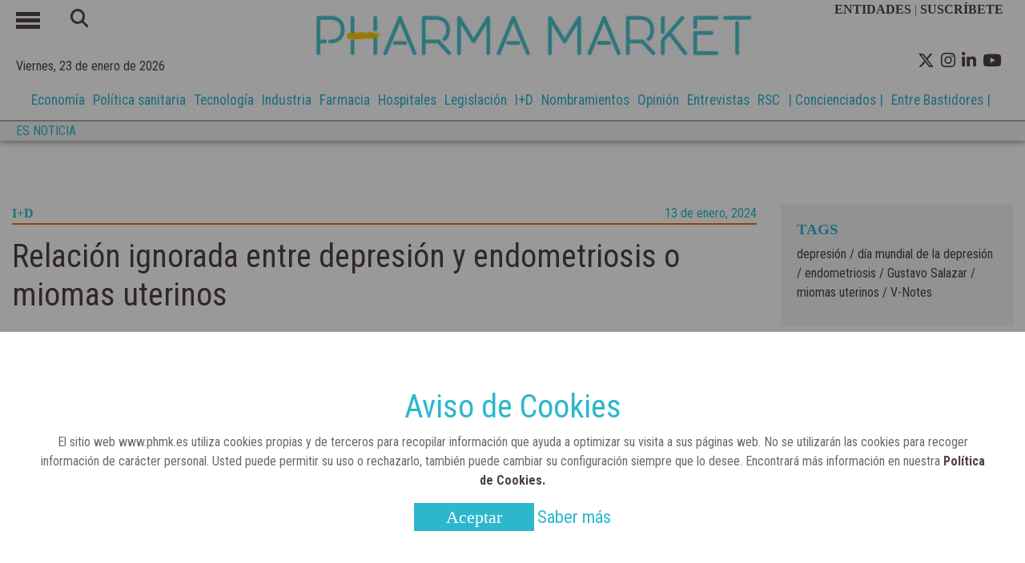

--- FILE ---
content_type: text/html; charset=UTF-8
request_url: https://www.phmk.es/i-d/relacion-ignorada-entre-depresion-y-endometriosis-o-miomas-uterinos
body_size: 9334
content:
	<!doctype html>
<!--[if lt IE 7]> <html class="no-js lt-ie9 lt-ie8 lt-ie7" lang="es"> <![endif]-->
<!--[if IE 7]>    <html class="no-js lt-ie9 lt-ie8" lang="es"> <![endif]-->
<!--[if IE 8]>    <html class="no-js lt-ie9" lang="es"> <![endif]-->
<!--[if gt IE 8]><!--> <html class="no-js" lang="es"> <!--<![endif]-->
  <head>
        


<!-- start:global -->
<meta charset="UTF-8" />
<!--[if IE]><meta http-equiv="X-UA-Compatible" content="IE=Edge,chrome=1"><![endif]-->
<!-- end:global -->
<!-- start:responsive web design -->
<meta name="viewport" content="width=device-width, initial-scale=1"> 
<!-- end:responsive web design -->
<base href="https://www.phmk.es/" />
<title>Relación ignorada entre depresión y endometriosis o miomas uterinos - Revista Pharma Market</title>
<meta name="title" content="Relación ignorada entre depresión y endometriosis o miomas uterinos - Revista Pharma Market">
<meta name="description" content="El doctor Gustavo Salazar desea concienciar sobre las posibles consecuencias psicológicas de estas afecciones.Relación ignorada entre depresión y endometriosis o miomas uterinos" />
<meta name="keywords" content="Relación ignorada entre depresión y endometriosis o miomas uterinos" />
<meta name="robots" content="index, follow">  
<meta name="news_keywords" content="Relación ignorada entre depresión y endometriosis o miomas uterinos" />
<meta name="DC.title" content="Relación ignorada entre depresión y endometriosis o miomas uterinos - Revista Pharma Market" />
<meta name="DC.Description" content="El doctor Gustavo Salazar desea concienciar sobre las posibles consecuencias psicológicas de estas afecciones.Relación ignorada entre depresión y endometriosis o miomas uterinos" />
<meta name="DC.Keywords" content="Relación ignorada entre depresión y endometriosis o miomas uterinos" />
<meta name="DC.language" content="es" />
<meta property="og:locale" content="es_ES" />
<meta property="og:title" content="Relación ignorada entre depresión y endometriosis o miomas uterinos - Revista Pharma Market" />
<meta property="og:description" content="El doctor Gustavo Salazar desea concienciar sobre las posibles consecuencias psicológicas de estas afecciones.Relación ignorada entre depresión y endometriosis o miomas uterinos" />
<meta property="og:url" content="https://www.phmk.es/i-d/relacion-ignorada-entre-depresion-y-endometriosis-o-miomas-uterinos" />
<meta property="og:site_name" content="Revista Pharma Market" />
<meta property="og:type" content="article" />
<meta property="og:image" content="https://www.phmk.es/img_noticias/2024/01/FOTO5293.jpg" />
<meta property="og:image:secure_url" content="https://www.phmk.es/img_noticias/2024/01/FOTO5293.jpg" />
<meta name="twitter:card" content="summary_large_image" />
<meta name="twitter:description" content="Relación ignorada entre depresión y endometriosis o miomas uterinos - Revista Pharma Market" />
<meta name="twitter:title" content="Relación ignorada entre depresión y endometriosis o miomas uterinos - Revista Pharma Market" />
<meta name="twitter:site" content="@pharmamarket" />
<meta name="twitter:image" content="https://www.phmk.es/img_noticias/2024/01/FOTO5293.jpg" />
<meta name="twitter:creator" content="@pharmamarket" />

<script type='application/ld+json'>{"@context":"http://schema.org","@type":"NewsArticle","mainEntityOfPage": {"@type": "WebPage","@id": "https://www.phmk.es/i-d/relacion-ignorada-entre-depresion-y-endometriosis-o-miomas-uterinos"},"headline": "Relación ignorada entre depresión y endometriosis o miomas uterinos","description": "El doctor Gustavo Salazar desea concienciar sobre las posibles consecuencias psicológicas de estas afecciones.","articleSection": "i-d","image":"https://www.phmk.es/img_noticias/2024/01/FOTO5293.jpg","datePublished": "2024-01-13T06:00","dateModified": "2024-01-12","author": [{"@type": "Person","name": "Pharma Market"}],"publisher": {"@type": "Organization","name": "Revista Pharma Market","logo": {"@type": "ImageObject","url": "https://www.phmk.es/img/logo_nuevo_250x40.png","width": 250,"height": 40}}}</script>
<script type='application/ld+json'>{"@context":"https://schema.org","@type":"NewsMediaOrganization","name":"Revista Pharma Market","logo":{"@context":"https://schema.org","@type":"ImageObject","url":"https://www.phmk.es/img/logo_nuevo_250x40.png","height":40,"width":250},"url":"https://www.phmk.es/","@id":"https://www.phmk.es/#publisher","sameAs":["https://www.facebook.com/revistapharmamarket/","https://www.linkedin.com/company/pharma-market","https://www.youtube.com/channel/UCFq-2zLny0WCLYxUMHD2Vgw","https://twitter.com/pharmamarket"]}</script>



<link rel="canonical" href="https://www.phmk.es/i-d/relacion-ignorada-entre-depresion-y-endometriosis-o-miomas-uterinos"  />
<link rel="alternate" href="https://www.phmk.es/i-d/relacion-ignorada-entre-depresion-y-endometriosis-o-miomas-uterinos" hreflang="es-ES" />

<link rel="apple-touch-icon" href="https://www.phmk.es//img/apple-touch-icon.png" />
<link rel="apple-touch-icon" sizes="57x57" href="https://www.phmk.es//img/apple-touch-icon-57x57.png" />
<link rel="apple-touch-icon" sizes="72x72" href="https://www.phmk.es//img/apple-touch-icon-72x72.png" />
<link rel="apple-touch-icon" sizes="76x76" href="https://www.phmk.es//img/apple-touch-icon-76x76.png" />
<link rel="apple-touch-icon" sizes="114x114" href="https://www.phmk.es//img/apple-touch-icon-114x114.png" />
<link rel="apple-touch-icon" sizes="120x120" href="https://www.phmk.es//img/apple-touch-icon-120x120.png" />
<link rel="apple-touch-icon" sizes="144x144" href="https://www.phmk.es//img/apple-touch-icon-144x144.png" />
<link rel="apple-touch-icon" sizes="152x152" href="https://www.phmk.es//img/apple-touch-icon-152x152.png" />
<link rel="apple-touch-icon" sizes="180x180" href="https://www.phmk.es//img/apple-touch-icon-180x180.png" />
<link href="https://fonts.googleapis.com/css?family=Roboto+Condensed:300,400,700&display=swap" rel="stylesheet">
<link rel="stylesheet" href="https://cdnjs.cloudflare.com/ajax/libs/font-awesome/6.4.2/css/all.min.css">      
<!--        <script src='https://kit.fontawesome.com/a076d05399.js'></script>-->
<link rel="shortcut icon" href="https://www.phmk.es/img/favicon_n.png">
<link rel="stylesheet" href="https://www.phmk.es/css/bootstrap.min.css">
<link rel="stylesheet" href="https://www.phmk.es/css/estilos.css">
<script src="https://www.phmk.es/js/jquery.min.js" ></script>
<script src="https://www.phmk.es/js/funciones.js" ></script>
<script src="https://www.phmk.es/js/cookies.js" ></script>
<link href="https://fonts.googleapis.com/icon?family=Material+Icons" rel="stylesheet">
<!-- Hotjar Tracking Code for https://www.phmk.es/ -->
<script>
    (function(h,o,t,j,a,r){
        h.hj=h.hj||function(){(h.hj.q=h.hj.q||[]).push(arguments)};
        h._hjSettings={hjid:1783216,hjsv:6};
        a=o.getElementsByTagName('head')[0];
        r=o.createElement('script');r.async=1;
        r.src=t+h._hjSettings.hjid+j+h._hjSettings.hjsv;
        a.appendChild(r);
    })(window,document,'https://static.hotjar.com/c/hotjar-','.js?sv=');
</script>
<!--<script>
  (function(i,s,o,g,r,a,m){i['GoogleAnalyticsObject']=r;i[r]=i[r]||function(){
  (i[r].q=i[r].q||[]).push(arguments)},i[r].l=1*new Date();a=s.createElement(o),
  m=s.getElementsByTagName(o)[0];a.async=1;a.src=g;m.parentNode.insertBefore(a,m)
  })(window,document,'script','//www.google-analytics.com/analytics.js','ga');

  ga('create', 'UA-161730822-1', 'phmk.es');
  ga('send', 'pageview');

</script>-->

<!-- Google tag (gtag.js) --> 
<script async src="https://www.googletagmanager.com/gtag/js?id=G-0K0F2CZB72"></script> 
<script> 
    window.dataLayer = window.dataLayer || []; 
    function gtag(){dataLayer.push(arguments);} 
    gtag('js', new Date()); gtag('config', 'G-0K0F2CZB72'); 
</script>

<script>
    /********* event click google */

    function trackClickAnalytics (tipo,category) {

    gtag('event', 'click', {
    'event_category' : category,
    'event_label' : tipo
    });

    }
</script>

<script>function loadScript(a){var b=document.getElementsByTagName("head")[0],c=document.createElement("script");c.type="text/javascript",c.src="https://tracker.metricool.com/resources/be.js",c.onreadystatechange=a,c.onload=a,b.appendChild(c)}loadScript(function(){beTracker.t({hash:"b493c9836dfa949e82dd5bcbacdd6c92"})});
</script>
<script type="text/javascript"> _linkedin_partner_id = "2938538"; window._linkedin_data_partner_ids = window._linkedin_data_partner_ids || []; window._linkedin_data_partner_ids.push(_linkedin_partner_id); 
</script>
<script type="text/javascript"> (function(){var s = document.getElementsByTagName("script")[0]; var b = document.createElement("script"); b.type = "text/javascript";b.async = true; b.src = "https://snap.licdn.com/li.lms-analytics/insight.min.js"; s.parentNode.insertBefore(b, s);})(); 
</script> 
<noscript> <img height="1" width="1" style="display:none;" alt="" src="https://px.ads.linkedin.com/collect/?pid=2938538&fmt=gif" /> 
</noscript>

<script>
    var playerInfoList=[];
</script>    </head>
    <body>
                <!--<div class="contenedor-header">-->
            <header>
            
                <div class="cabecera-principal container">
                    <div class="row  h-100 justify-content-center ml-0 mr-0 ">
                        <div class="col-2 col-md-3 pl-0">
                            <div class="row">
                                <div class="col-3">
                                    <div id="menu_on"><span></span><span></span><span></span></div>
                                </div>
                                <div class="col-9 caja-busqueda">
                                    <div class="busqueda d-none d-md-inline-block">
                                    <form action="busqueda.php" method="POST" id="buscador">
                                        <button type="submit" form="buscador"><i class="fa-solid fa-magnifying-glass"></i></button>
                                        <input type="text" name="text-busqueda">                                               
                                    </form>
                                </div>
                                </div>   
                            </div>
                            <div id="fecha-top">
                                Viernes, 23 de enero de 2026                            </div>
                        </div>
                        <div class="caja_logo col-10 col-md-6 p-0">
                            <!--<h1 class="logo "><a href="/"><img src="img/logo_blanco.jpg" id="header_logo" title="Revista Pharma Market" alt="Revista Pharma Market"></a></h1>-->
							<h1 class="logo "><a href="/"><img src="https://www.phmk.es/img/logo_blanco.jpg" id="header_logo" title="Revista Pharma Market" alt="Revista Pharma Market"></a></h1>
                        </div>
                        <div class="col-12 col-md-3 pr-0 caja-redes-top">
                            <div class="d-none d-md-block caja-suscribete text-secondary">
                                <a href="entidades">ENTIDADES&nbsp;</a>| <a href="suscripcion">SUSCR&Iacute;BETE &nbsp;&nbsp;</a>
                            </div>
                            <ul>                           
                                <li class=" float-left  ml-2 pt-1"><a href="https://twitter.com/pharmamarket" target="_blank"><i class="fa-brands fa-x-twitter"></i></a></li>
								<li class=" float-left  ml-2 pt-1"><a href="https://www.instagram.com/pharmamarket_es/" target="_blank"><i class="fa-brands fa-instagram"></i></a></li>
                                <li class=" float-left  ml-2 pt-1" ><a href="https://www.linkedin.com/company/pharma-market" target="_blank"><i class="fa-brands fa-linkedin-in"></i></a></li>
                                <li class=" float-left  ml-2 pt-1"><a href="https://www.youtube.com/channel/UCFq-2zLny0WCLYxUMHD2Vgw" target="_blank"><i class="fa-brands fa-youtube"></i></a></li>                        
                            </ul>
                        </div>
                    </div>
                </div>
			<div class="container-fluid contenedor-list-nav">
				<div class="container">
					<div class="row list-nav">
						<div class="col-12">
							<ul>
							 <li><a href='economia'>Economía</a></li><li><a href='politica-sanitaria'>Política sanitaria</a></li><li><a href='tecnologia'>Tecnología</a></li><li><a href='industria'>Industria</a></li><li><a href='farmacia'>Farmacia</a></li><li><a href='hospitales'>Hospitales</a></li><li><a href='legislacion'>Legislación</a></li><li><a href='i-d'>I+D</a></li><li><a href='nombramientos'>Nombramientos</a></li><li><a href='opinion'>Opinión</a></li><li><a href='entrevistas'>Entrevistas</a></li><li><a href='rsc'>RSC</a></li><li><a href='concienciados'>| Concienciados |</a></li><li><a href='entre-bastidores'> Entre Bastidores |</a></li> 
						</ul>
						</div>
					</div>
				</div>
			</div>
				            
            <div class="es_noticia container-fluid">
                <div class="container">
                    <div class="row"> 
                   <div class="col-3 col-sm-2 col-xl-1 p-0">
                       <p>ES NOTICIA</p>

                   </div> 
                        
                   <div class="col-9 col-sm-10 col-xl-11 list-es">
                       <ul class="list-inline">
                           <li class='list-inline-item mr-3'><a href='' title=''></a></li><li class='list-inline-item mr-3'><a href='' title=''></a></li><li class='list-inline-item mr-3'><a href='' title=''></a></li><li class='list-inline-item mr-3'><a href='' title=''></a></li><li class='list-inline-item mr-3'><a href='' title=''></a></li><li class='list-inline-item mr-3'><a href='' title=''></a></li><li class='list-inline-item mr-3'><a href='' title=''></a></li><li class='list-inline-item mr-3'><a href='' title=''></a></li><li class='list-inline-item mr-3'><a href='' title=''></a></li>                       </ul>
                   </div> 
                        </div>
                </div>
                    
                </div>
    <!--            <div class="redes">
                    <div class="container">
                        <ul class="text-right">
                            <li><a href="https://www.facebook.com/revistapharmamarket/" target="_blank"><i class="fab fa-facebook-f"></i></a></li>


                        </ul>
                    </div>
                </div>-->



            </header>
            
            <nav>                           
                    <ul class="menu">
                        <li class="busqueda d-md-none">
                            <form action="busqueda.php" method="POST" id="buscador2">
                                <input type="text" name="text-busqueda">
                                <button type="submit" form="buscador2"><i class="fa-solid fa-magnifying-glass"></i></button>
                            </form>
                        </li>

                        <li><a href='economia' class='economia'>Economía</a></li><li><a href='politica-sanitaria' class='politica-sanitaria'>Política sanitaria</a></li><li><a href='tecnologia' class='tecnologia'>Tecnología</a></li><li><a href='industria' class='industria'>Industria</a></li><li><a href='farmacia' class='farmacia'>Farmacia</a></li><li><a href='hospitales' class='hospitales'>Hospitales</a></li><li><a href='legislacion' class='legislacion'>Legislación</a></li><li><a href='i-d' class='i-d'>I+D</a></li><li><a href='nombramientos' class='nombramientos'>Nombramientos</a></li><li><a href='opinion' class='opinion'>Opinión</a></li><li><a href='entrevistas' class='entrevistas'>Entrevistas</a></li><li><a href='rsc' class='rsc'>RSC</a></li><li><a href='concienciados' class='concienciados'>Concienciados</a></li><li><a href='entre-bastidores' class='entre-bastidores'>Entre Bastidores</a></li><li><a class='videos' href='videos'>Multimedia</a></li>                        <li><a href='entidades'>ENTIDADES</a></li>
                        <li><a href='suscripcion'>SUSCR&Iacute;BETE</a></li>
                    </ul>
                </nav>
            
        <!--</div>-->

		
      <div class="container-fluid caja-banner-top mt-4">
         <div class="container banner-top">
            <div class="row">

                

            </div>
          </div>
        </div>
		        <main>  
            <section id="noticia">
              <div class="container contenedor-ver-noticia">
                  <div class="row">
                      <div class="col-12 col-md-9">
                          <div class="cabecera-noticia">
                              <p style="border-bottom:2px solid #ff6b00"><a href="i-d">I+D</a><span>13 de enero, 2024</span></p>
                                <h1>Relación ignorada entre depresión y endometriosis o miomas uterinos</h1>
                                 <div class="row">
                                                                         <div class="redes_compartir">
                                                                            
                                      
                                      <ul class="redes_social">
                                          <li><a href="https://twitter.com/intent/tweet?url=https://www.phmk.es/Noticias/relacion-ignorada-entre-depresion-y-endometriosis-o-miomas-uterinos" onclick="trackClickAnalytics('Social', 'Twitter')" class="twitter" target="_blank" title="Comp&aacute;rtelo en Twitter" rel="nofollow">
                                                  <i class="fa-brands fa-x-twitter"></i>
                                              </a>
                                          </li>
                                          <li><a  href="https://www.facebook.com/sharer.php?u=https%3A%2F%2Fwww.phmk.es%2FNoticias%2Frelacion-ignorada-entre-depresion-y-endometriosis-o-miomas-uterinos&amp;src=sdkpreparse" onclick="trackClickAnalytics('Social', 'Facebook')"  class="facebook fb-xfbml-parse-ignore" title="Comp&aacute;rtelo en Facebook" rel="nofollow">                  
                                                  <i class="fa-brands fa-facebook-f"></i>
                                              </a>
                                          </li>
                                          <li><a href="https://www.linkedin.com/shareArticle?mini=true&url=https%3A%2F%2Fwww.phmk.es%2FNoticias%2Frelacion-ignorada-entre-depresion-y-endometriosis-o-miomas-uterinos&title=Intersicop&summary=&source=" onclick="trackClickAnalytics('Social', 'Linkedin')" class="linkedin" target="_blank" title="Comp&aacute;rtelo en Linkedin" rel="nofollow">
                                                  <i class="fa-brands fa-linkedin-in"></i>
                                              </a>
                                          </li>
                                          <li><a href="mailto:&subject=Revista Pharma Market: Relación ignorada entre depresión y endometriosis o miomas uterinos&body=Revista Pharma Market: Relación ignorada entre depresión y endometriosis o miomas uterinos - https%3a%2f%2fwww.phmk.es%2FNoticias%2Frelacion-ignorada-entre-depresion-y-endometriosis-o-miomas-uterinos" onclick="trackClickAnalytics('Social', 'Mail')" title="Comp&aacute;rtelo por email">
                                                  <i class="fa-solid fa-envelope"></i>
                                              </a>
                                          </li>
                                       </ul>
                                    </div>
                                </div>
                          </div>
                          <div class="img_noticia">
							                                <img src="https://www.phmk.es/img_noticias/2024/01/FOTO5293.jpg" alt='El doctor Gustavo Salazar está especializado en el tratamiento de miomas uterinos y endometriosis.' width="100%">
							  <span>Gustavo Salazar.</span>
							  							  
                          </div>
                          <div class="contenedor-noticia">

                              <div class="info-noticia">                                 
                                  <h3>El doctor Gustavo Salazar desea concienciar sobre las posibles consecuencias psicológicas de estas afecciones.</h3>
                              </div>
                              <div class="fuente-des pl-4">
                                    Pharma Market                              </div>
                                                            <div class="caja-descr">
                                  <div class="relacionadas">
                                      <p>NOTICIAS RELACIONADAS</p>
                                                                            <p><i class='bullet '></i><a href="https://www.phmk.es/farmacia/el-fascinante-mundo-del-cbd-y-el-thcp-beneficios-legalidad-y-usos">El fascinante mundo del CBD y el THCP: Beneficios, legalidad y usos</a></p>
                                                                            <p><i class='bullet '></i><a href="https://www.phmk.es/i-d/hasta-el-40-de-las-personas-con-enfermedad-de-parkinson-tienen-depresion">Hasta el 40 % de las personas con enfermedad de Parkinson tienen depresión</a></p>
                                                                            <p><i class='bullet '></i><a href="https://www.phmk.es/opinion/cinco-claves-para-potenciar-el-bienestar-emocional-en-el-dia-a-dia">Cinco claves para potenciar el bienestar emocional en el día a día</a></p>
                                                                        </div>
                                  <div class="descripcion text-justify">
                                      <!DOCTYPE html>
<html>
<head>
<meta http-equiv="Content-Type" content="text/html; charset=UTF-8" />
</head>
<body style="font-family: 'Montserrat','Arial', Georgia, Serif;;">
<p>Con motivo del Día Mundial de la Depresión, que se conmemora este 13 de enero, el doctor Gustavo Salazar hace hincapié en las posibles consecuencias psicológicas que pueden conllevar la endometriosis o los miomas uterinos en la salud mental de las mujeres.</p>
<p>Estas dolencias conllevan numerosos síntomas físicos, desde sangrados abundantes hasta dolor pélvico crónico o problemas de fertilidad. También pueden provocar afecciones como dolor al orinar o defecar, molestias de espalda o abdominales y hemorragias.</p>
<p>En definitiva, estas patologías dificultan la vida diaria de las pacientes. "Es muy habitual que estas enfermedades afecten a nivel psicológico, especialmente con cuadros de ansiedad y depresión", asegura el doctor Salazar, especialista ginecológico.</p>
<h2>Impacto psicosocial</h2>
<p>Alrededor del 70 % de las mujeres sufren miomas uterinos a lo largo de su vida, con una mayor incidencia a partir de los 50 años, mientras que la endometriosis afecta a entre un 10 % y un 15 % de la población femenina en España. Sin embargo, muchas de las que lo padecen no lo saben.</p>
<p>El impacto psicosocial que puede tener el diagnóstico de la endometriosis se asocia a diferentes ámbitos: vida sexual, familiar, ocio, trabajo y calidad de vida. "Lidiar con dolores crónicos a diario es poco compatible con cualquier actividad y esto hace que afecte en el nivel emocional", especifica el doctor Gustavo Salazar.</p>
<p>"Igual que prestamos atención a los síntomas físicos, cuando hablamos de enfermedades crónicas es importante prestar también atención a los efectos que causan en la salud mental", añade.</p>
<h2>Falta de visibilidad</h2>
<p>La falta de visibilidad y comprensión pública de la endometriosis o los miomas uterinos contribuye a la minimización de los impactos que pueden tener en la vida diaria de las mujeres.</p>
<p>Esa falta de reconocimiento perpetúa un ciclo de silencio en torno a estas afecciones y dificultan la búsqueda de apoyo y recursos adecuados para las mujeres que enfrentan estas realidades.</p>
<p>"El tratamiento psicológico podría ser un apoyo necesario para las mujeres que padecen enfermedades como miomas y la endometriosis, en donde el manejo del dolor y los mecanismos de afrontamiento deben ser los objetivos principales en el plan terapéutico", concluye el doctor Gustavo Salazar.</p>
<h2>Cirugía ginecológica V-Notes</h2>
<p>Gustavo Salazar es licenciado en Medicina por la Universidad Peruana Cayetano Heredia de Lima, con especialización en Ginecología vía MIR en España. Además, cursó un máster en Cirugía Laparoscópica por la Universidad Autónoma de Madrid, amplió conocimientos en el tratamiento de endometriosis mínimamente invasiva con el profesor Marcello Ceccaroni y realizó formaciones para el tratamiento de miomas en los hospitales madrileños de La Paz, Fundación Jiménez Díaz e Infanta Sofía.</p>
<p>El doctor Salazar está especializado en el tratamiento de miomas uterinos y endometriosis. Posee más de 15 años de experiencia profesional y desarrolla técnicas como la V-Notes, una cirugía ginecológica no invasiva.</p>
</body>
</html>
                                  </div>

                              </div>
                          </div>
                          <hr>
                          <hr>
                          <br>
                          <div class="redes-seguir">
                              <p><b>Puedes seguirnos</b></p>
                              <ul>                           
                                <li class=" float-left  ml-2 pt-1"><a href="https://twitter.com/pharmamarket" target="_blank"><i class="fa-brands fa-x-twitter"></i></a></li>
                                <li class=" float-left  ml-2 pt-1" ><a href="https://www.linkedin.com/company/pharma-market" target="_blank"><i class="fa-brands fa-linkedin-in"></i></a></li>
                                <li class=" float-left  ml-2 pt-1"><a href="https://www.youtube.com/channel/UCFq-2zLny0WCLYxUMHD2Vgw" target="_blank"><i class="fa-brands fa-youtube"></i></a></li>                        
                            </ul>
                          </div>
						                            <div class="recomendadas">
                                  <h4>MÁS DE I+D</h4>
                              <hr>
                              <div class="row">
                                  <div class="col-12 col-md-4 mb-5" style="border-right: 1px solid rgba(0,0,0,.1);"><div class="caja-recomendamos"><a href="https://www.phmk.es/i-d"><h4>I+D</h4></a><a href="https://www.phmk.es/i-d/un-modelo-de-inteligencia-artificial-permite-anticipar-el-riesgo-de-sepsis-tras-una-intervencion-quirurgica"><p>Un modelo de inteligencia artificial permite anticipar el riesgo de sepsis tras una intervención quirúrgica</p></a><a href="https://www.phmk.es/i-d/un-modelo-de-inteligencia-artificial-permite-anticipar-el-riesgo-de-sepsis-tras-una-intervencion-quirurgica"><div class="caja-imagen-actua2"><img src="https://www.phmk.es/img_noticias/2026/01/FOTO6583.jpg" title="Ciber" alt="Ciber" ></div></a><div class="fecha-mas"><p>13 de enero, 2024</p></div></div></div><div class="col-12 col-md-4 mb-5" style="border-right: 1px solid rgba(0,0,0,.1);"><div class="caja-recomendamos"><a href="https://www.phmk.es/i-d"><h4>I+D</h4></a><a href="https://www.phmk.es/i-d/la-fundacion-de-investigacion-hm-hospitales-y-msd-firman-un-acuerdo-para-impulsar-la-mejora-asistencial-y-la-calidad-de-vida-de-los-pacientes"><p>La Fundación de Investigación HM Hospitales y MSD firman un acuerdo para impulsar la mejora asistencial y la calidad de vida de los pacientes</p></a><a href="https://www.phmk.es/i-d/la-fundacion-de-investigacion-hm-hospitales-y-msd-firman-un-acuerdo-para-impulsar-la-mejora-asistencial-y-la-calidad-de-vida-de-los-pacientes"><div class="caja-imagen-actua2"><img src="https://www.phmk.es/img_noticias/2026/01/FOTO6575.jpg" title="Firma del acuerdo" alt="Firma del acuerdo" ></div></a><div class="fecha-mas"><p>13 de enero, 2024</p></div></div></div><div class="col-12 col-md-4 mb-5"><div class="caja-recomendamos"><a href="https://www.phmk.es/i-d"><h4>I+D</h4></a><a href="https://www.phmk.es/i-d/almirall-presenta-los-progresos-de-su-cartera-de-id-respaldados-por-un-crecimiento-sostenible-y-su-liderazgo-en-dermatologia-medica"><p>Almirall presenta los progresos de su cartera de I+D, respaldados por un crecimiento sostenible y su liderazgo en dermatología médica</p></a><a href="https://www.phmk.es/i-d/almirall-presenta-los-progresos-de-su-cartera-de-id-respaldados-por-un-crecimiento-sostenible-y-su-liderazgo-en-dermatologia-medica"><div class="caja-imagen-actua2"><img src="https://www.phmk.es/img_noticias/2026/01/FOTO6569.jpg" title="Almirall" alt="Almirall" ></div></a><div class="fecha-mas"><p>13 de enero, 2024</p></div></div></div>                              </div>
                          </div>
                                                                               <div class="recomendadas">
                                  <h4>TE RECOMENDAMOS</h4>
                              <hr>
                              <div class="row">
                                  <div class="col-12 col-md-4 mb-5" style="border-right: 1px solid rgba(0,0,0,.1);"><div class="caja-recomendamos"><a href="https://www.phmk.es/hospitales"><h4>Hospitales</h4></a><a href="https://www.phmk.es/hospitales/la-sanidad-publica-madrilena-estrena-un-servicio-de-ginecologia-pionero-en-espana-para-mujeres-con-discapacidad-sensorial"><p>La sanidad pública madrileña estrena un servicio de Ginecología pionero en España para mujeres con discapacidad sensorial</p></a><a href="https://www.phmk.es/hospitales/la-sanidad-publica-madrilena-estrena-un-servicio-de-ginecologia-pionero-en-espana-para-mujeres-con-discapacidad-sensorial"><div class="caja-imagen-actua2"><img src="https://www.phmk.es/img_noticias/2026/01/FOTO6581.jpg" title="Comunidad de Madrid" alt="Comunidad de Madrid" ></div></a><div class="fecha-mas"><p>13 de enero, 2024</p></div></div></div><div class="col-12 col-md-4 mb-5" style="border-right: 1px solid rgba(0,0,0,.1);"><div class="caja-recomendamos"><a href="https://www.phmk.es/tecnologia"><h4>Tecnología</h4></a><a href="https://www.phmk.es/tecnologia/philips-impulsa-una-nueva-era-de-ia-integrada-en-radiologia-para-mejorar-la-eficiencia-clinica-y-la-calidad-asistencial"><p>Philips impulsa una nueva era de IA integrada en radiología para mejorar la eficiencia clínica y la calidad asistencial</p></a><a href="https://www.phmk.es/tecnologia/philips-impulsa-una-nueva-era-de-ia-integrada-en-radiologia-para-mejorar-la-eficiencia-clinica-y-la-calidad-asistencial"><div class="caja-imagen-actua2"><img src="https://www.phmk.es/img_noticias/2026/01/FOTO6568.jpg" title="Philips impulsa una nueva era de IA integrada en radiología" alt="Philips impulsa una nueva era de IA integrada en radiología" ></div></a><div class="fecha-mas"><p>13 de enero, 2024</p></div></div></div><div class="col-12 col-md-4 mb-5"><div class="caja-recomendamos"><a href="https://www.phmk.es/hospitales"><h4>Hospitales</h4></a><a href="https://www.phmk.es/hospitales/el-hospital-publico-ramon-y-cajal-galardonado-por-un-estudio-innovador-para-mejorar-la-deteccion-precoz-del-cancer-de-colon"><p>El Hospital público Ramón y Cajal, galardonado por un estudio innovador para mejorar la detección precoz del cáncer de colon</p></a><a href="https://www.phmk.es/hospitales/el-hospital-publico-ramon-y-cajal-galardonado-por-un-estudio-innovador-para-mejorar-la-deteccion-precoz-del-cancer-de-colon"><div class="caja-imagen-actua2"><img src="https://www.phmk.es/img_noticias/2026/01/FOTO6555.jpg" title="Comunidad de Madrid" alt="Comunidad de Madrid" ></div></a><div class="fecha-mas"><p>13 de enero, 2024</p></div></div></div>                              </div>
                          </div>
                                                 </div>                        
                      <div class="col-md-3">
                                                           
                          
                                                    <div class="contenedor-tag">
                             <h2>TAGS</h2>
                          <a href='https://www.phmk.es/tag/depresion'> depresión</a> /<a href='https://www.phmk.es/tag/dia-mundial-de-la-depresion'> día mundial de la depresión</a> /<a href='https://www.phmk.es/tag/endometriosis'> endometriosis</a> /<a href='https://www.phmk.es/tag/gustavo-salazar'> Gustavo Salazar</a> /<a href='https://www.phmk.es/tag/miomas-uterinos'> miomas uterinos</a> /<a href='https://www.phmk.es/tag/v-notes'> V-Notes</a>                           </div>
                                    
                            
                          <div class="contenedor-posts">
    <h2>POSTS DESTACADOS</h2>
    <article><span class='fecha_post'>17 de diciembre, 2025</span><div class='contenido-post'><span class='categoria-post'><a style='color:#fce100' href='https://www.phmk.es/economia'>Economía</a></span><i class='bullet bg-economia'></i><p><a href='https://www.phmk.es/economia/la-asamblea-de-presidentes-aprueba-los-presupuestos-del-consejo-general-de-colegios-farmaceuticos-para-2026'>La Asamblea de Presidentes aprueba los presupuestos del Consejo General de Colegios Farmacéuticos para 2026</a></p></div></article><article><span class='fecha_post'>16 de diciembre, 2025</span><div class='contenido-post'><span class='categoria-post'><a style='color:#ff0000' href='https://www.phmk.es/politica-sanitaria'>Política sanitaria</a></span><i class='bullet bg-politica-sanitaria'></i><p><a href='https://www.phmk.es/politica-sanitaria/aeseg-celebra-el-acuerdo-politico-sobre-la-reforma-del-paquete-farmaceutico-de-la-ue-que-avanza-en-seguridad-juridica-y-competencia'>AESEG celebra el acuerdo político sobre la reforma del paquete farmacéutico de la UE que avanza en seguridad jurídica y competencia</a></p></div></article><article><span class='fecha_post'>21 de enero, 2026</span><div class='contenido-post'><span class='categoria-post'><a style='color:#00e699' href='https://www.phmk.es/tecnologia'>Tecnología</a></span><i class='bullet bg-tecnologia'></i><p><a href='https://www.phmk.es/tecnologia/neurohighlights-destaca-la-participacion-del-paciente-como-factor-clave-en-la-eficacia-del-tratamiento-de-la-migrana'>Neurohighlights destaca la participación del paciente como factor clave en la eficacia del tratamiento de la migraña</a></p></div></article><article><span class='fecha_post'>16 de enero, 2026</span><div class='contenido-post'><span class='categoria-post'><a style='color:#bfbfbf' href='https://www.phmk.es/industria'>Industria</a></span><i class='bullet bg-industria'></i><p><a href='https://www.phmk.es/industria/logipharma-presenta-un-programa-repleto-de-estrellas-y-centrado-en-el-futuro'>Logipharma presenta un programa repleto de estrellas y centrado en el futuro</a></p></div></article><article><span class='fecha_post'>17 de enero, 2026</span><div class='contenido-post'><span class='categoria-post'><a style='color:#008000' href='https://www.phmk.es/farmacia'>Farmacia</a></span><i class='bullet bg-farmacia'></i><p><a href='https://www.phmk.es/farmacia/el-paciente-espanol-muestra-una-mayor-conciencia-preventiva-busca-productos-de-autocuidado-y-confia-en-el-consejo-del-farmaceutico'>El paciente español muestra una mayor conciencia preventiva, busca productos de autocuidado y confía en el consejo del farmacéutico</a></p></div></article><article><span class='fecha_post'>19 de enero, 2026</span><div class='contenido-post'><span class='categoria-post'><a style='color:#0033cc' href='https://www.phmk.es/hospitales'>Hospitales</a></span><i class='bullet bg-hospitales'></i><p><a href='https://www.phmk.es/hospitales/la-sanidad-publica-madrilena-estrena-un-servicio-de-ginecologia-pionero-en-espana-para-mujeres-con-discapacidad-sensorial'>La sanidad pública madrileña estrena un servicio de Ginecología pionero en España para mujeres con discapacidad sensorial</a></p></div></article><article><span class='fecha_post'>4 de enero, 2024</span><div class='contenido-post'><span class='categoria-post'><a style='color:#994d00' href='https://www.phmk.es/legislacion'>Legislación</a></span><i class='bullet bg-legislacion'></i><p><a href='https://www.phmk.es/legislacion/biogen-recibe-la-opinion-positiva-del-chmp-para-tratar-la-ataxia-de-friedreich-con-omaveloxolona'>Biogen recibe la opinión positiva del CHMP para tratar la ataxia de Friedreich con omaveloxolona</a></p></div></article><article><span class='fecha_post'>21 de enero, 2026</span><div class='contenido-post'><span class='categoria-post'><a style='color:#ff6b00' href='https://www.phmk.es/i-d'>I+D</a></span><i class='bullet bg-i-d'></i><p><a href='https://www.phmk.es/i-d/un-modelo-de-inteligencia-artificial-permite-anticipar-el-riesgo-de-sepsis-tras-una-intervencion-quirurgica'>Un modelo de inteligencia artificial permite anticipar el riesgo de sepsis tras una intervención quirúrgica</a></p></div></article><article><span class='fecha_post'>18 de enero, 2026</span><div class='contenido-post'><span class='categoria-post'><a style='color:#ac00e6' href='https://www.phmk.es/nombramientos'>Nombramientos</a></span><i class='bullet bg-nombramientos'></i><p><a href='https://www.phmk.es/nombramientos/el-doctor-alvaro-campillo-soto-se-incorpora-al-equipo-medico-en-the-beauty-concept-en-el-area-de-medicina-integrativa-y-longevidad'>El doctor Álvaro Campillo Soto se incorpora al equipo médico en The Beauty Concept en el área de medicina integrativa y longevidad</a></p></div></article><article><span class='fecha_post'>14 de septiembre, 2025</span><div class='contenido-post'><span class='categoria-post'><a style='color:#668cff' href='https://www.phmk.es/opinion'>Opinión</a></span><i class='bullet bg-opinion'></i><p><a href='https://www.phmk.es/opinion/dr-alonso-poza-los-farmacos-tipo-ozempic-un-desafio-terapeutico-con-impacto-directo-en-la-masa-muscular'>Dr. Alonso Poza: "Los fármacos tipo Ozempic, un desafío terapéutico con impacto directo en la masa muscular"</a></p></div></article><article><span class='fecha_post'>23 de febrero, 2025</span><div class='contenido-post'><span class='categoria-post'><a style='color:#660066' href='https://www.phmk.es/entrevistas'>Entrevistas</a></span><i class='bullet bg-entrevistas'></i><p><a href='https://www.phmk.es/entrevistas/fernando-barrera-ceo-de-circe-scientific-la-biotecnologia-sera-clave-para-la-longevidad-y-el-envejecimiento-saludable'>Fernando Barrera, CEO de CIRCE Scientific: "La biotecnología será clave para la longevidad y el envejecimiento saludable"</a></p></div></article><article><span class='fecha_post'>20 de enero, 2026</span><div class='contenido-post'><span class='categoria-post'><a style='color:#000000' href='https://www.phmk.es/rsc'>RSC</a></span><i class='bullet bg-rsc'></i><p><a href='https://www.phmk.es/rsc/se-impulsa-en-el-congreso-de-los-diputados-una-hoja-de-ruta-para-mejorar-la-atencion-a-las-encefalopatias-epilepticas-en-espana'>Se impulsa en el Congreso de los Diputados una hoja de ruta para mejorar la atención a las encefalopatías epilépticas en España</a></p></div></article><article><span class='fecha_post'>28 de agosto, 2024</span><div class='contenido-post'><span class='categoria-post'><a style='color:#006600' href='https://www.phmk.es/concienciados'>Concienciados</a></span><i class='bullet bg-concienciados'></i><p><a href='https://www.phmk.es/concienciados/como-mejorar-la-movilidad-de-los-ancianos-estrategias-y-recursos'>Cómo mejorar la movilidad de los ancianos: estrategias y recursos</a></p></div></article><article><span class='fecha_post'>25 de marzo, 2023</span><div class='contenido-post'><span class='categoria-post'><a style='color:#003300' href='https://www.phmk.es/entre-bastidores'>Entre Bastidores</a></span><i class='bullet bg-entre-bastidores'></i><p><a href='https://www.phmk.es/entre-bastidores/real-academia-nacional-de-farmacia-un-laboratorio-de-ideas-que-se-ha-adaptado-a-la-sociedad-actual'>Real Academia Nacional de Farmacia: un laboratorio de ideas que se ha adaptado a la sociedad actual</a></p></div></article></div>
                          
                                                      
                      </div>
                      
                          
                                           
                  </div>
                                   
                  <div class="row">
                        
                                              
                         
                      </div> 
                  
                              </div>
          </section>
        </main>
                <footer>
            <div class="container footer">
                <div class="row h-100 justify-content-center align-items-center">
                    <div class="col-12 col-md-4">
                        <a href="/"><img src="https://www.phmk.es/img/logo_banco_cuadrado2.jpg"  alt="logo pharma market"></a>
                    </div>
                    <div class="col-12 col-md-4">
                        <ul class="redes-pie">
                            <li><a href="https://twitter.com/pharmamarket" target="_blank"><i class="fa-brands fa-x-twitter"></i></a></li>
							<li><a href="https://www.instagram.com/pharmamarket_es/" target="_blank"><i class="fa-brands fa-instagram"></i></a></li>
                            <li><a href="https://www.linkedin.com/company/pharma-market" target="_blank"><i class="fa-brands fa-linkedin-in"></i></a></li>
                            <li><a href="https://www.youtube.com/channel/UCFq-2zLny0WCLYxUMHD2Vgw" target="_blank"><i class="fa-brands fa-youtube"></i></a></li> 
                        </ul>
                    </div>
                    <div class="col-12 col-md-4">
                        <ul>                          
                            <li><a href="https://www.phmk.es/contacto">CONTACTO</a></li> 
                            <li><a href="https://www.phmk.es/suscripcion">SUSCRÍBETE</a></li>
                            <li><a href="https://www.phmk.es/aviso-legal">AVISO LEGAL</a></li>
                        </ul>
                    </div>
                </div>                
            </div> 
        </footer>
        <script src="js/popper.min.js" ></script>
        <script src="js/bootstrap.min.js" ></script>
        <script src="./js/youtube.js"></script>
       
        <label  id="fullscreen"></label>
<div class="barraCookies">
    <h3>Aviso de Cookies</h3>
    <p>El sitio web www.phmk.es utiliza cookies propias y de terceros para recopilar información que ayuda a optimizar su visita a sus páginas web. No se utilizarán las cookies para recoger información de carácter personal. Usted puede permitir su uso o rechazarlo, también puede cambiar su configuración siempre que lo desee. Encontrará más información en nuestra <a href="politica-de-cookies"  class="info"><b>Política de Cookies.</b></a></p>
    <div class="footerCookiesBar">
        <button type="button" onclick="PonerCookie();" id="b_cookie">Aceptar</button>
        <a href="politica-de-privacidad"  id="b_cookie2">Saber más</a>
    </div>

</div>
<div class="barrasuscribete">
    <div class="container">
        <div class="row">
            <div class="col-12 col-md-7">
                <p>Suscríbete GRATIS a las newsletters de Pharma Market</p>
            </div>
            <div class="col-12 col-md-5">
                <a href="suscripcion" id="b_suscribete">Suscríbete</a>
                <button type="button" id="b_cerrar_sus">X</button>
            </div>
        </div>
    </div>
</div>
    </body>
</html>



--- FILE ---
content_type: application/javascript
request_url: https://www.phmk.es/js/cookies.js
body_size: 397
content:
if(getCookie('c-pharma-market')==1){
            $("#fullscreen").css("display","none");
            $(".barraCookies").css("display","none");
            setTimeout(function(){
                $(".barrasuscribete").css("display","block");
        },5000);
}else{
     setTimeout(function(){
		 var ventana_ancho = $(window).width();
		 if(ventana_ancho<568){
		 	$(".barraCookies").animate({height: "400px"}, 800);
		 }else{
		 	$(".barraCookies").animate({height: "350px"}, 800);
		 }
            $("#fullscreen").css("display","block");
            
     },2200);
}
function getCookie(c_name){
        var c_value = document.cookie;
        var c_start = c_value.indexOf(" " + c_name + "=");
        if (c_start == -1){
            c_start = c_value.indexOf(c_name + "=");
        }
        if (c_start == -1){
            c_value = null;
        }else{
            c_start = c_value.indexOf("=", c_start) + 1;
            var c_end = c_value.indexOf(";", c_start);
            if (c_end == -1){
                c_end = c_value.length;
            }
                c_value = unescape(c_value.substring(c_start,c_end));
        }
        //alert(c_value);
        return c_value;
 }

function setCookie(c_name,value,exdays){
        var exdate=new Date();
        exdate.setDate(exdate.getDate() + exdays);
        var c_value=escape(value) + ((exdays==null) ? "" : "; expires="+exdate.toUTCString());
        document.cookie=c_name + "=" + c_value;
}
function PonerCookie(){
        setCookie('c-pharma-market','1',365);
        $("#fullscreen").css("display","none");
        $(".barraCookies").animate({height: "0px"}, 800); 
        setTimeout(function(){
            $(".barrasuscribete").css("display","block");
        },2000);
}
